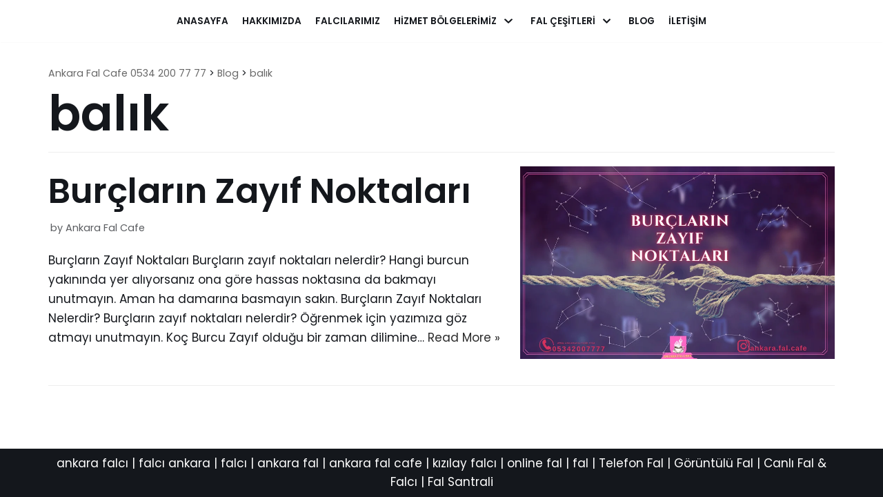

--- FILE ---
content_type: text/html; charset=UTF-8
request_url: https://www.ankarafalcafe.com/fal/balik/
body_size: 9100
content:
<!DOCTYPE html><html lang="tr"><head><meta charset="utf-8" /><link rel="preconnect" href="https://fonts.gstatic.com/" crossorigin /><meta name="viewport" content="width=device-width, initial-scale=1, minimum-scale=1"><link rel="icon" href="/favicon.ico" type="image/x-icon" /><meta name="location" content="turkey" /><meta name="language" content="tr" /><meta name="dc.language" content="TR"><meta name="google" content="notranslate" /><link rel="sitemap" href="/sitemap.xml" type="application/xml" /><meta name="author" content="ankara falcı - ankara fal - ankara fal cafe" /><meta name="publisher" content="ankara falcı - ankara fal - ankara fal cafe" /><meta name="distribution" content="ankara falcı - ankara fal - ankara fal cafe"><meta name="copyright" content="ankara falcı - ankara fal - ankara fal cafe"><meta name="robots" content="index, follow"><meta name="googlebot" content="index, follow" /><meta name="rating" content="general"><meta name="geo.placename" CONTENT="ankara falcı - ankara fal - ankara fal cafe"><meta itemprop=”latitude” content=”32 E 52” /><meta itemprop=”longitude” content=”39 N 56” /><meta name="google-site-verification" content="dEY_yf8gKnQUGx-29ZNUzW2m0h2Z_Oa_OC4p_PgZXZY" /><title>balık | Ankara Fal Cafe 0534 200 77 77</title><meta name="robots" content="max-image-preview:large" /><meta name="google-site-verification" content="y7QN4A1xDb-ePptMpbLYTFPl_dLHkMH8gDGciPGdiRE" /><link rel="canonical" href="https://www.ankarafalcafe.com/fal/balik/" /><meta name="generator" content="All in One SEO (AIOSEO) 4.9.3" /> <script type="application/ld+json" class="aioseo-schema">{"@context":"https:\/\/schema.org","@graph":[{"@type":"BreadcrumbList","@id":"https:\/\/www.ankarafalcafe.com\/fal\/balik\/#breadcrumblist","itemListElement":[{"@type":"ListItem","@id":"https:\/\/www.ankarafalcafe.com\/fal\/balik\/#listItem","position":1,"name":"bal\u0131k"}]},{"@type":"CollectionPage","@id":"https:\/\/www.ankarafalcafe.com\/fal\/balik\/#collectionpage","url":"https:\/\/www.ankarafalcafe.com\/fal\/balik\/","name":"bal\u0131k | Ankara Fal Cafe 0534 200 77 77","inLanguage":"tr-TR","isPartOf":{"@id":"https:\/\/www.ankarafalcafe.com\/#website"},"breadcrumb":{"@id":"https:\/\/www.ankarafalcafe.com\/fal\/balik\/#breadcrumblist"}},{"@type":"Organization","@id":"https:\/\/www.ankarafalcafe.com\/#organization","name":"Ankara Fal Cafe","url":"https:\/\/www.ankarafalcafe.com\/","telephone":"+905342007777","logo":{"@type":"ImageObject","url":"https:\/\/ankarafalcafe.com\/wp-content\/uploads\/2021\/07\/cropped-favicon.png","@id":"https:\/\/www.ankarafalcafe.com\/fal\/balik\/#organizationLogo"},"image":{"@id":"https:\/\/www.ankarafalcafe.com\/fal\/balik\/#organizationLogo"},"sameAs":["https:\/\/facebook.com\/ankara-fal","https:\/\/x.com\/ankara-fal","https:\/\/instagram.com\/ankara-fal","https:\/\/pinterest.com\/ankara-fal","https:\/\/youtube.com\/ankara-fal","https:\/\/linkedin.com\/in\/ankara-fal","https:\/\/tumblr.com\/ankara-fal","https:\/\/yelp.com\/biz\/ankara-fal","https:\/\/soundcloud.com\/ankara-fal","https:\/\/en.wikipedia.org\/wiki\/ankara-fal","https:\/\/myspace.com\/ankara-fal"]},{"@type":"WebSite","@id":"https:\/\/www.ankarafalcafe.com\/#website","url":"https:\/\/www.ankarafalcafe.com\/","name":"Ankara Fal Cafe 0534 200 77 77","inLanguage":"tr-TR","publisher":{"@id":"https:\/\/www.ankarafalcafe.com\/#organization"}}]}</script> <meta property="article:tag" content="Ankara Fal" /><meta property="article:tag" content="Ankara Fal Cafe" /><meta property="article:tag" content="Ankara Tarot Falı" /><meta property="article:tag" content="Ankara Kahve Falı" /><meta property="article:tag" content="Ankara Fal baktır" /><meta property="article:tag" content="Kızılay Fal" /><meta property="article:tag" content="Kızılay Falcı" /><meta property="article:tag" content="Ankara Falcı" /><meta property="article:tag" content="Kızılay Fal Cafe" /><meta property="article:tag" content="Kızılay Kahve Falı" /><meta property="article:tag" content="Kızılay Tarot Falı" /><meta property="article:tag" content="En iyi Fal" /><meta property="article:tag" content="En meşhur falcı" /><meta property="article:tag" content="Ankara Medyum" /><meta property="article:tag" content="Falcı ara" /><meta property="article:tag" content="Ucuz Fal" /><meta property="article:tag" content="Ücretsiz Fal" /><meta property="article:tag" content="Bedava Fal" /><meta property="article:tag" content="Canlı Tarot Falı" /><meta property="article:tag" content="Canlı Kahve Falı" /><meta property="article:tag" content="Canlı Fal" /><meta property="article:tag" content="Sesli Tarot Falı" /><meta property="article:tag" content="Günlük Tarot Falı" /><meta property="article:tag" content="Tarot Falı bakan" /><meta property="article:tag" content="Ankaranın en iyi falcıları" /><meta property="article:tag" content="Ankaranın en iyi kahve falı" /><meta property="article:tag" content="ankaranın en iyi tarot falı" /><meta property="article:tag" content="Kızılayın en iyi falcısı" /><meta property="article:tag" content="Kızılayın en iyi falcıları" /><meta property="article:tag" content="Fal Baktır" /><link rel='dns-prefetch' href='//fonts.googleapis.com' /><link rel="alternate" type="application/rss+xml" title="Ankara Fal Cafe 0534 200 77 77 &raquo; akışı" href="https://www.ankarafalcafe.com/feed/" /><link rel="alternate" type="application/rss+xml" title="Ankara Fal Cafe 0534 200 77 77 &raquo; yorum akışı" href="https://www.ankarafalcafe.com/comments/feed/" /><link rel="alternate" type="application/rss+xml" title="Ankara Fal Cafe 0534 200 77 77 &raquo; balık etiket akışı" href="https://www.ankarafalcafe.com/fal/balik/feed/" /> <script src="[data-uri]" defer></script><script data-optimized="1" src="https://www.ankarafalcafe.com/wp-content/plugins/litespeed-cache/assets/js/webfontloader.min.js" defer></script><link data-optimized="2" rel="stylesheet" href="https://www.ankarafalcafe.com/wp-content/litespeed/css/94de80a556a6e43e8af51bd2d66d008d.css?ver=1d821" /><link rel="https://api.w.org/" href="https://www.ankarafalcafe.com/wp-json/" /><link rel="alternate" title="JSON" type="application/json" href="https://www.ankarafalcafe.com/wp-json/wp/v2/tags/169" /><link rel="EditURI" type="application/rsd+xml" title="RSD" href="https://www.ankarafalcafe.com/xmlrpc.php?rsd" /><meta name="generator" content="WordPress 6.9" /></head><body  class="archive tag tag-balik tag-169 wp-custom-logo wp-theme-ankarafalcafe nv-sidebar-full-width menu_sidebar_slide_left" id="neve_body"  ><div class="wrapper"><header class="header" role="banner">
<a class="neve-skip-link show-on-focus" href="#content" tabindex="0">
Skip to content		</a><div id="header-grid"  class="hfg_header site-header"><div class="header--row header-bottom hide-on-mobile hide-on-tablet layout-full-contained header--row"
data-row-id="bottom" data-show-on="desktop"><div
class="header--row-inner header-bottom-inner"><div class="container"><div
class="row row--wrapper"
data-section="hfg_header_layout_bottom" ><div class="builder-item has-nav hfg-item-last hfg-item-first col-12 desktop-center"><div class="item--inner builder-item--primary-menu has_menu"
data-section="header_menu_primary"
data-item-id="primary-menu"><div class="nv-nav-wrap"><div role="navigation" class="style-plain nav-menu-primary"
aria-label="Primary Menu"><ul id="nv-primary-navigation-bottom" class="primary-menu-ul nav-ul"><li id="menu-item-308" class="menu-item menu-item-type-post_type menu-item-object-page menu-item-home menu-item-308"><a href="https://www.ankarafalcafe.com/" title="ankara falcı ">Anasayfa</a></li><li id="menu-item-310" class="menu-item menu-item-type-post_type menu-item-object-page menu-item-310"><a href="https://www.ankarafalcafe.com/hakkimizda/" title="ankara falcı hakkımızda sayfası">Hakkımızda</a></li><li id="menu-item-341" class="menu-item menu-item-type-post_type menu-item-object-page menu-item-341"><a href="https://www.ankarafalcafe.com/falcilarimiz/" title="ankara falcılar">Falcılarımız</a></li><li id="menu-item-537" class="menu-item menu-item-type-custom menu-item-object-custom menu-item-has-children menu-item-537"><a href="#" title="ankara falcı hizmet bölgelerimiz"><span class="menu-item-title-wrap">Hizmet Bölgelerimiz</span><div class="caret-wrap 4" tabindex="0"><span class="caret"><svg xmlns="http://www.w3.org/2000/svg" viewBox="0 0 448 512"><path d="M207.029 381.476L12.686 187.132c-9.373-9.373-9.373-24.569 0-33.941l22.667-22.667c9.357-9.357 24.522-9.375 33.901-.04L224 284.505l154.745-154.021c9.379-9.335 24.544-9.317 33.901.04l22.667 22.667c9.373 9.373 9.373 24.569 0 33.941L240.971 381.476c-9.373 9.372-24.569 9.372-33.942 0z"/></svg></span></div></a><ul class="sub-menu"><li id="menu-item-564" class="menu-item menu-item-type-post_type menu-item-object-page menu-item-564"><a href="https://www.ankarafalcafe.com/yenimahalle-falci/" title="ankara yenimahalle falcı">Yenimahalle Falcı</a></li><li id="menu-item-565" class="menu-item menu-item-type-post_type menu-item-object-page menu-item-565"><a href="https://www.ankarafalcafe.com/demetevler-falci/" title="ankara demetevler falcı">Demetevler Falcı</a></li><li id="menu-item-566" class="menu-item menu-item-type-post_type menu-item-object-page menu-item-566"><a href="https://www.ankarafalcafe.com/golbasi-falci/" title="ankara gölbaşı falcı">Gölbaşı Falcı</a></li><li id="menu-item-567" class="menu-item menu-item-type-post_type menu-item-object-page menu-item-567"><a href="https://www.ankarafalcafe.com/dikmen-falci/" title="ankara dikmen falcı">Dikmen Falcı</a></li><li id="menu-item-568" class="menu-item menu-item-type-post_type menu-item-object-page menu-item-568"><a href="https://www.ankarafalcafe.com/kizilay-falci/" title="ankara kızılay falcı">Kızılay Falcı</a></li><li id="menu-item-569" class="menu-item menu-item-type-post_type menu-item-object-page menu-item-569"><a href="https://www.ankarafalcafe.com/mamak-falci/" title="ankara mamak falcı">Mamak Falcı</a></li><li id="menu-item-570" class="menu-item menu-item-type-post_type menu-item-object-page menu-item-570"><a href="https://www.ankarafalcafe.com/cayyolu-falci/" title="ankara çayyolu falcı">Çayyolu Falcı</a></li><li id="menu-item-571" class="menu-item menu-item-type-post_type menu-item-object-page menu-item-571"><a href="https://www.ankarafalcafe.com/kecioren-falci/" title="ankara keçiören falcı">Keçiören Falcı</a></li><li id="menu-item-572" class="menu-item menu-item-type-post_type menu-item-object-page menu-item-572"><a href="https://www.ankarafalcafe.com/sincan-falci/" title="ankara sincan falcı">Sincan Falcı</a></li><li id="menu-item-573" class="menu-item menu-item-type-post_type menu-item-object-page menu-item-573"><a href="https://www.ankarafalcafe.com/eryaman-falci/" title="ankara eryaman falcı">Eryaman Falcı</a></li><li id="menu-item-574" class="menu-item menu-item-type-post_type menu-item-object-page menu-item-574"><a href="https://www.ankarafalcafe.com/batikent-falci/" title="ankara batıkent falcı">Batıkent Falcı</a></li><li id="menu-item-587" class="menu-item menu-item-type-post_type menu-item-object-page menu-item-587"><a href="https://www.ankarafalcafe.com/bilkent-falci/" title="ankara bilkent falcı">Bilkent Falcı</a></li><li id="menu-item-588" class="menu-item menu-item-type-post_type menu-item-object-page menu-item-588"><a href="https://www.ankarafalcafe.com/yenikent-falci/" title="ankara yenikent falcı">Yenikent Falcı</a></li><li id="menu-item-589" class="menu-item menu-item-type-post_type menu-item-object-page menu-item-589"><a href="https://www.ankarafalcafe.com/etlik-falci/" title="ankara etlik falcı">Etlik Falcı</a></li><li id="menu-item-590" class="menu-item menu-item-type-post_type menu-item-object-page menu-item-590"><a href="https://www.ankarafalcafe.com/sentepe-falci/" title="ankara şentepe falcı">Şentepe Falcı</a></li><li id="menu-item-591" class="menu-item menu-item-type-post_type menu-item-object-page menu-item-591"><a href="https://www.ankarafalcafe.com/incek-falci/" title="ankara incek falcı">İncek Falcı</a></li><li id="menu-item-592" class="menu-item menu-item-type-post_type menu-item-object-page menu-item-592"><a href="https://www.ankarafalcafe.com/umitkoy-falci/" title="ankara ümitköy falcı">Ümitköy Falcı</a></li><li id="menu-item-600" class="menu-item menu-item-type-post_type menu-item-object-page menu-item-600"><a href="https://www.ankarafalcafe.com/bahcelievler-falci/" title="ankara bahçelievler falcı">Bahçelievler Falcı</a></li><li id="menu-item-601" class="menu-item menu-item-type-post_type menu-item-object-page menu-item-601"><a href="https://www.ankarafalcafe.com/anittepe-falci/" title="ankara anıttepe falcı">Anıttepe Falcı</a></li><li id="menu-item-602" class="menu-item menu-item-type-post_type menu-item-object-page menu-item-602"><a href="https://www.ankarafalcafe.com/yuzuncuyil-falci/" title="ankara yüzüncüyıl falcı">Yüzüncüyıl Falcı</a></li></ul></li><li id="menu-item-947" class="menu-item menu-item-type-custom menu-item-object-custom menu-item-has-children menu-item-947"><a href="#" title="ankara fal çeşitleri"><span class="menu-item-title-wrap">Fal Çeşitleri</span><div class="caret-wrap 25" tabindex="0"><span class="caret"><svg xmlns="http://www.w3.org/2000/svg" viewBox="0 0 448 512"><path d="M207.029 381.476L12.686 187.132c-9.373-9.373-9.373-24.569 0-33.941l22.667-22.667c9.357-9.357 24.522-9.375 33.901-.04L224 284.505l154.745-154.021c9.379-9.335 24.544-9.317 33.901.04l22.667 22.667c9.373 9.373 9.373 24.569 0 33.941L240.971 381.476c-9.373 9.372-24.569 9.372-33.942 0z"/></svg></span></div></a><ul class="sub-menu"><li id="menu-item-467" class="menu-item menu-item-type-post_type menu-item-object-page menu-item-467"><a href="https://www.ankarafalcafe.com/ankara-ates-fali/">Ankara Ateş Falı</a></li><li id="menu-item-468" class="menu-item menu-item-type-post_type menu-item-object-page menu-item-468"><a href="https://www.ankarafalcafe.com/ankara-ayna-fali/">Ankara Ayna Falı</a></li><li id="menu-item-469" class="menu-item menu-item-type-post_type menu-item-object-page menu-item-469"><a href="https://www.ankarafalcafe.com/ankara-bakla-fali/">Ankara Bakla Falı</a></li><li id="menu-item-470" class="menu-item menu-item-type-post_type menu-item-object-page menu-item-470"><a href="https://www.ankarafalcafe.com/ankara-bioenerji/">Ankara Bioenerji</a></li><li id="menu-item-471" class="menu-item menu-item-type-post_type menu-item-object-page menu-item-471"><a href="https://www.ankarafalcafe.com/ankara-cakra-acma/" title="ankara çakra açma">Ankara Çakra Açma</a></li><li id="menu-item-472" class="menu-item menu-item-type-post_type menu-item-object-page menu-item-472"><a href="https://www.ankarafalcafe.com/ankara-cay-fali/" title="ankara çay falı">Ankara Çay Falı</a></li><li id="menu-item-473" class="menu-item menu-item-type-post_type menu-item-object-page menu-item-473"><a href="https://www.ankarafalcafe.com/ankara-cingene-tarotu/" title="ankara çingene tarotu">Ankara Çingene Tarotu</a></li><li id="menu-item-474" class="menu-item menu-item-type-post_type menu-item-object-page menu-item-474"><a href="https://www.ankarafalcafe.com/ankara-dogum-haritasi/">Ankara Doğum Haritası</a></li><li id="menu-item-475" class="menu-item menu-item-type-post_type menu-item-object-page menu-item-475"><a href="https://www.ankarafalcafe.com/ankara-durugoru/">Ankara Durugörü</a></li><li id="menu-item-476" class="menu-item menu-item-type-post_type menu-item-object-page menu-item-476"><a href="https://www.ankarafalcafe.com/ankara-el-fali/">Ankara El Falı</a></li><li id="menu-item-477" class="menu-item menu-item-type-post_type menu-item-object-page menu-item-477"><a href="https://www.ankarafalcafe.com/ankara-iskambil-fali/" title="ankara iskambil falı">Ankara İskambil Falı</a></li><li id="menu-item-478" class="menu-item menu-item-type-post_type menu-item-object-page menu-item-478"><a href="https://www.ankarafalcafe.com/ankara-kahve-fali/">Ankara Kahve Falı</a></li><li id="menu-item-479" class="menu-item menu-item-type-post_type menu-item-object-page menu-item-479"><a href="https://www.ankarafalcafe.com/ankara-katina-fali/">Ankara Katina Falı</a></li><li id="menu-item-480" class="menu-item menu-item-type-post_type menu-item-object-page menu-item-480"><a href="https://www.ankarafalcafe.com/ankara-kemik-fali/">Ankara Kemik Falı</a></li><li id="menu-item-482" class="menu-item menu-item-type-post_type menu-item-object-page menu-item-482"><a href="https://www.ankarafalcafe.com/ankara-kul-fali/">Ankara Kül Falı</a></li><li id="menu-item-483" class="menu-item menu-item-type-post_type menu-item-object-page menu-item-483"><a href="https://www.ankarafalcafe.com/ankara-kure-fali/">Ankara Küre Falı</a></li><li id="menu-item-484" class="menu-item menu-item-type-post_type menu-item-object-page menu-item-484"><a href="https://www.ankarafalcafe.com/ankara-kursun-dokme/">Ankara Kurşun Dökme</a></li><li id="menu-item-485" class="menu-item menu-item-type-post_type menu-item-object-page menu-item-485"><a href="https://www.ankarafalcafe.com/ankara-laro-tarot/">Ankara Laro Tarot</a></li><li id="menu-item-486" class="menu-item menu-item-type-post_type menu-item-object-page menu-item-486"><a href="https://www.ankarafalcafe.com/ankara-melek-tarot/">Ankara Melek Tarot</a></li><li id="menu-item-487" class="menu-item menu-item-type-post_type menu-item-object-page menu-item-487"><a href="https://www.ankarafalcafe.com/ankara-mum-fali/">Ankara Mum Falı</a></li><li id="menu-item-488" class="menu-item menu-item-type-post_type menu-item-object-page menu-item-488"><a href="https://www.ankarafalcafe.com/ankara-numeroloji/">Ankara Numeroloji</a></li><li id="menu-item-489" class="menu-item menu-item-type-post_type menu-item-object-page menu-item-489"><a href="https://www.ankarafalcafe.com/ankara-osho-zen-tarot/">Ankara Osho Zen Tarot</a></li><li id="menu-item-490" class="menu-item menu-item-type-post_type menu-item-object-page menu-item-490"><a href="https://www.ankarafalcafe.com/ankara-peri-tarotu/">Ankara Peri Tarotu</a></li><li id="menu-item-491" class="menu-item menu-item-type-post_type menu-item-object-page menu-item-491"><a href="https://www.ankarafalcafe.com/ankara-remil-kum-fali/">Ankara Remil Kum Falı</a></li><li id="menu-item-492" class="menu-item menu-item-type-post_type menu-item-object-page menu-item-492"><a href="https://www.ankarafalcafe.com/ankara-rune-tas-fali/">Ankara Rune Taş Falı</a></li><li id="menu-item-493" class="menu-item menu-item-type-post_type menu-item-object-page menu-item-493"><a href="https://www.ankarafalcafe.com/ankara-ruya-tarotu/" title="ankara rüya tarotu">Ankara Rüya Tabiri</a></li><li id="menu-item-494" class="menu-item menu-item-type-post_type menu-item-object-page menu-item-494"><a href="https://www.ankarafalcafe.com/ankara-su-fali/">Ankara Su Falı</a></li><li id="menu-item-495" class="menu-item menu-item-type-post_type menu-item-object-page menu-item-495"><a href="https://www.ankarafalcafe.com/ankara-tarot-fali/">Ankara Tarot Falı</a></li><li id="menu-item-496" class="menu-item menu-item-type-post_type menu-item-object-page menu-item-496"><a href="https://www.ankarafalcafe.com/ankara-yildizname/">Ankara Yıldızname</a></li></ul></li><li id="menu-item-309" class="menu-item menu-item-type-post_type menu-item-object-page current_page_parent menu-item-309"><a href="https://www.ankarafalcafe.com/blog/" title="ankara falcı blog">Blog</a></li><li id="menu-item-313" class="menu-item menu-item-type-post_type menu-item-object-page menu-item-313"><a href="https://www.ankarafalcafe.com/iletisim/" title="ankara falcı iletişim">İletişim</a></li></ul></div></div></div></div></div></div></div></div><nav class="header--row header-main hide-on-desktop layout-full-contained nv-navbar header--row"
data-row-id="main" data-show-on="mobile"><div
class="header--row-inner header-main-inner"><div class="container"><div
class="row row--wrapper"
data-section="hfg_header_layout_main" ><div class="builder-item hfg-item-last hfg-item-first col-4 tablet-right mobile-right offset-8"><div class="item--inner builder-item--nav-icon"
data-section="header_menu_icon"
data-item-id="nav-icon"><div class="menu-mobile-toggle item-button navbar-toggle-wrapper">
<button class="navbar-toggle"
aria-label="
Navigation Menu			"><div class="bars">
<span class="icon-bar"></span>
<span class="icon-bar"></span>
<span class="icon-bar"></span></div>
<span class="screen-reader-text">Toggle Navigation</span>
</button></div></div></div></div></div></div></nav><div id="header-menu-sidebar" class="header-menu-sidebar menu-sidebar-panel slide_left"><div id="header-menu-sidebar-bg" class="header-menu-sidebar-bg"><div class="close-sidebar-panel navbar-toggle-wrapper">
<button class="navbar-toggle active" 					aria-label="
Navigation Menu				"><div class="bars">
<span class="icon-bar"></span>
<span class="icon-bar"></span>
<span class="icon-bar"></span></div>
<span class="screen-reader-text">
Toggle Navigation					</span>
</button></div><div id="header-menu-sidebar-inner" class="header-menu-sidebar-inner "><div class="builder-item has-nav hfg-item-last hfg-item-first col-12 mobile-left tablet-left desktop-center"><div class="item--inner builder-item--primary-menu has_menu"
data-section="header_menu_primary"
data-item-id="primary-menu"><div class="nv-nav-wrap"><div role="navigation" class="style-plain nav-menu-primary"
aria-label="Primary Menu"><ul id="nv-primary-navigation-sidebar" class="primary-menu-ul nav-ul"><li class="menu-item menu-item-type-post_type menu-item-object-page menu-item-home menu-item-308"><a href="https://www.ankarafalcafe.com/" title="ankara falcı ">Anasayfa</a></li><li class="menu-item menu-item-type-post_type menu-item-object-page menu-item-310"><a href="https://www.ankarafalcafe.com/hakkimizda/" title="ankara falcı hakkımızda sayfası">Hakkımızda</a></li><li class="menu-item menu-item-type-post_type menu-item-object-page menu-item-341"><a href="https://www.ankarafalcafe.com/falcilarimiz/" title="ankara falcılar">Falcılarımız</a></li><li class="menu-item menu-item-type-custom menu-item-object-custom menu-item-has-children menu-item-537"><a href="#" title="ankara falcı hizmet bölgelerimiz"><span class="menu-item-title-wrap">Hizmet Bölgelerimiz</span><div class="caret-wrap 4" tabindex="0"><span class="caret"><svg xmlns="http://www.w3.org/2000/svg" viewBox="0 0 448 512"><path d="M207.029 381.476L12.686 187.132c-9.373-9.373-9.373-24.569 0-33.941l22.667-22.667c9.357-9.357 24.522-9.375 33.901-.04L224 284.505l154.745-154.021c9.379-9.335 24.544-9.317 33.901.04l22.667 22.667c9.373 9.373 9.373 24.569 0 33.941L240.971 381.476c-9.373 9.372-24.569 9.372-33.942 0z"/></svg></span></div></a><ul class="sub-menu"><li class="menu-item menu-item-type-post_type menu-item-object-page menu-item-564"><a href="https://www.ankarafalcafe.com/yenimahalle-falci/" title="ankara yenimahalle falcı">Yenimahalle Falcı</a></li><li class="menu-item menu-item-type-post_type menu-item-object-page menu-item-565"><a href="https://www.ankarafalcafe.com/demetevler-falci/" title="ankara demetevler falcı">Demetevler Falcı</a></li><li class="menu-item menu-item-type-post_type menu-item-object-page menu-item-566"><a href="https://www.ankarafalcafe.com/golbasi-falci/" title="ankara gölbaşı falcı">Gölbaşı Falcı</a></li><li class="menu-item menu-item-type-post_type menu-item-object-page menu-item-567"><a href="https://www.ankarafalcafe.com/dikmen-falci/" title="ankara dikmen falcı">Dikmen Falcı</a></li><li class="menu-item menu-item-type-post_type menu-item-object-page menu-item-568"><a href="https://www.ankarafalcafe.com/kizilay-falci/" title="ankara kızılay falcı">Kızılay Falcı</a></li><li class="menu-item menu-item-type-post_type menu-item-object-page menu-item-569"><a href="https://www.ankarafalcafe.com/mamak-falci/" title="ankara mamak falcı">Mamak Falcı</a></li><li class="menu-item menu-item-type-post_type menu-item-object-page menu-item-570"><a href="https://www.ankarafalcafe.com/cayyolu-falci/" title="ankara çayyolu falcı">Çayyolu Falcı</a></li><li class="menu-item menu-item-type-post_type menu-item-object-page menu-item-571"><a href="https://www.ankarafalcafe.com/kecioren-falci/" title="ankara keçiören falcı">Keçiören Falcı</a></li><li class="menu-item menu-item-type-post_type menu-item-object-page menu-item-572"><a href="https://www.ankarafalcafe.com/sincan-falci/" title="ankara sincan falcı">Sincan Falcı</a></li><li class="menu-item menu-item-type-post_type menu-item-object-page menu-item-573"><a href="https://www.ankarafalcafe.com/eryaman-falci/" title="ankara eryaman falcı">Eryaman Falcı</a></li><li class="menu-item menu-item-type-post_type menu-item-object-page menu-item-574"><a href="https://www.ankarafalcafe.com/batikent-falci/" title="ankara batıkent falcı">Batıkent Falcı</a></li><li class="menu-item menu-item-type-post_type menu-item-object-page menu-item-587"><a href="https://www.ankarafalcafe.com/bilkent-falci/" title="ankara bilkent falcı">Bilkent Falcı</a></li><li class="menu-item menu-item-type-post_type menu-item-object-page menu-item-588"><a href="https://www.ankarafalcafe.com/yenikent-falci/" title="ankara yenikent falcı">Yenikent Falcı</a></li><li class="menu-item menu-item-type-post_type menu-item-object-page menu-item-589"><a href="https://www.ankarafalcafe.com/etlik-falci/" title="ankara etlik falcı">Etlik Falcı</a></li><li class="menu-item menu-item-type-post_type menu-item-object-page menu-item-590"><a href="https://www.ankarafalcafe.com/sentepe-falci/" title="ankara şentepe falcı">Şentepe Falcı</a></li><li class="menu-item menu-item-type-post_type menu-item-object-page menu-item-591"><a href="https://www.ankarafalcafe.com/incek-falci/" title="ankara incek falcı">İncek Falcı</a></li><li class="menu-item menu-item-type-post_type menu-item-object-page menu-item-592"><a href="https://www.ankarafalcafe.com/umitkoy-falci/" title="ankara ümitköy falcı">Ümitköy Falcı</a></li><li class="menu-item menu-item-type-post_type menu-item-object-page menu-item-600"><a href="https://www.ankarafalcafe.com/bahcelievler-falci/" title="ankara bahçelievler falcı">Bahçelievler Falcı</a></li><li class="menu-item menu-item-type-post_type menu-item-object-page menu-item-601"><a href="https://www.ankarafalcafe.com/anittepe-falci/" title="ankara anıttepe falcı">Anıttepe Falcı</a></li><li class="menu-item menu-item-type-post_type menu-item-object-page menu-item-602"><a href="https://www.ankarafalcafe.com/yuzuncuyil-falci/" title="ankara yüzüncüyıl falcı">Yüzüncüyıl Falcı</a></li></ul></li><li class="menu-item menu-item-type-custom menu-item-object-custom menu-item-has-children menu-item-947"><a href="#" title="ankara fal çeşitleri"><span class="menu-item-title-wrap">Fal Çeşitleri</span><div class="caret-wrap 25" tabindex="0"><span class="caret"><svg xmlns="http://www.w3.org/2000/svg" viewBox="0 0 448 512"><path d="M207.029 381.476L12.686 187.132c-9.373-9.373-9.373-24.569 0-33.941l22.667-22.667c9.357-9.357 24.522-9.375 33.901-.04L224 284.505l154.745-154.021c9.379-9.335 24.544-9.317 33.901.04l22.667 22.667c9.373 9.373 9.373 24.569 0 33.941L240.971 381.476c-9.373 9.372-24.569 9.372-33.942 0z"/></svg></span></div></a><ul class="sub-menu"><li class="menu-item menu-item-type-post_type menu-item-object-page menu-item-467"><a href="https://www.ankarafalcafe.com/ankara-ates-fali/">Ankara Ateş Falı</a></li><li class="menu-item menu-item-type-post_type menu-item-object-page menu-item-468"><a href="https://www.ankarafalcafe.com/ankara-ayna-fali/">Ankara Ayna Falı</a></li><li class="menu-item menu-item-type-post_type menu-item-object-page menu-item-469"><a href="https://www.ankarafalcafe.com/ankara-bakla-fali/">Ankara Bakla Falı</a></li><li class="menu-item menu-item-type-post_type menu-item-object-page menu-item-470"><a href="https://www.ankarafalcafe.com/ankara-bioenerji/">Ankara Bioenerji</a></li><li class="menu-item menu-item-type-post_type menu-item-object-page menu-item-471"><a href="https://www.ankarafalcafe.com/ankara-cakra-acma/" title="ankara çakra açma">Ankara Çakra Açma</a></li><li class="menu-item menu-item-type-post_type menu-item-object-page menu-item-472"><a href="https://www.ankarafalcafe.com/ankara-cay-fali/" title="ankara çay falı">Ankara Çay Falı</a></li><li class="menu-item menu-item-type-post_type menu-item-object-page menu-item-473"><a href="https://www.ankarafalcafe.com/ankara-cingene-tarotu/" title="ankara çingene tarotu">Ankara Çingene Tarotu</a></li><li class="menu-item menu-item-type-post_type menu-item-object-page menu-item-474"><a href="https://www.ankarafalcafe.com/ankara-dogum-haritasi/">Ankara Doğum Haritası</a></li><li class="menu-item menu-item-type-post_type menu-item-object-page menu-item-475"><a href="https://www.ankarafalcafe.com/ankara-durugoru/">Ankara Durugörü</a></li><li class="menu-item menu-item-type-post_type menu-item-object-page menu-item-476"><a href="https://www.ankarafalcafe.com/ankara-el-fali/">Ankara El Falı</a></li><li class="menu-item menu-item-type-post_type menu-item-object-page menu-item-477"><a href="https://www.ankarafalcafe.com/ankara-iskambil-fali/" title="ankara iskambil falı">Ankara İskambil Falı</a></li><li class="menu-item menu-item-type-post_type menu-item-object-page menu-item-478"><a href="https://www.ankarafalcafe.com/ankara-kahve-fali/">Ankara Kahve Falı</a></li><li class="menu-item menu-item-type-post_type menu-item-object-page menu-item-479"><a href="https://www.ankarafalcafe.com/ankara-katina-fali/">Ankara Katina Falı</a></li><li class="menu-item menu-item-type-post_type menu-item-object-page menu-item-480"><a href="https://www.ankarafalcafe.com/ankara-kemik-fali/">Ankara Kemik Falı</a></li><li class="menu-item menu-item-type-post_type menu-item-object-page menu-item-482"><a href="https://www.ankarafalcafe.com/ankara-kul-fali/">Ankara Kül Falı</a></li><li class="menu-item menu-item-type-post_type menu-item-object-page menu-item-483"><a href="https://www.ankarafalcafe.com/ankara-kure-fali/">Ankara Küre Falı</a></li><li class="menu-item menu-item-type-post_type menu-item-object-page menu-item-484"><a href="https://www.ankarafalcafe.com/ankara-kursun-dokme/">Ankara Kurşun Dökme</a></li><li class="menu-item menu-item-type-post_type menu-item-object-page menu-item-485"><a href="https://www.ankarafalcafe.com/ankara-laro-tarot/">Ankara Laro Tarot</a></li><li class="menu-item menu-item-type-post_type menu-item-object-page menu-item-486"><a href="https://www.ankarafalcafe.com/ankara-melek-tarot/">Ankara Melek Tarot</a></li><li class="menu-item menu-item-type-post_type menu-item-object-page menu-item-487"><a href="https://www.ankarafalcafe.com/ankara-mum-fali/">Ankara Mum Falı</a></li><li class="menu-item menu-item-type-post_type menu-item-object-page menu-item-488"><a href="https://www.ankarafalcafe.com/ankara-numeroloji/">Ankara Numeroloji</a></li><li class="menu-item menu-item-type-post_type menu-item-object-page menu-item-489"><a href="https://www.ankarafalcafe.com/ankara-osho-zen-tarot/">Ankara Osho Zen Tarot</a></li><li class="menu-item menu-item-type-post_type menu-item-object-page menu-item-490"><a href="https://www.ankarafalcafe.com/ankara-peri-tarotu/">Ankara Peri Tarotu</a></li><li class="menu-item menu-item-type-post_type menu-item-object-page menu-item-491"><a href="https://www.ankarafalcafe.com/ankara-remil-kum-fali/">Ankara Remil Kum Falı</a></li><li class="menu-item menu-item-type-post_type menu-item-object-page menu-item-492"><a href="https://www.ankarafalcafe.com/ankara-rune-tas-fali/">Ankara Rune Taş Falı</a></li><li class="menu-item menu-item-type-post_type menu-item-object-page menu-item-493"><a href="https://www.ankarafalcafe.com/ankara-ruya-tarotu/" title="ankara rüya tarotu">Ankara Rüya Tabiri</a></li><li class="menu-item menu-item-type-post_type menu-item-object-page menu-item-494"><a href="https://www.ankarafalcafe.com/ankara-su-fali/">Ankara Su Falı</a></li><li class="menu-item menu-item-type-post_type menu-item-object-page menu-item-495"><a href="https://www.ankarafalcafe.com/ankara-tarot-fali/">Ankara Tarot Falı</a></li><li class="menu-item menu-item-type-post_type menu-item-object-page menu-item-496"><a href="https://www.ankarafalcafe.com/ankara-yildizname/">Ankara Yıldızname</a></li></ul></li><li class="menu-item menu-item-type-post_type menu-item-object-page current_page_parent menu-item-309"><a href="https://www.ankarafalcafe.com/blog/" title="ankara falcı blog">Blog</a></li><li class="menu-item menu-item-type-post_type menu-item-object-page menu-item-313"><a href="https://www.ankarafalcafe.com/iletisim/" title="ankara falcı iletişim">İletişim</a></li></ul></div></div></div></div></div></div></div><div class="header-menu-sidebar-overlay"></div></div></header><main id="content" class="neve-main" role="main"><div class="container archive-container"><div class="row"><div class="nv-index-posts blog col"><div class="nv-page-title-wrap nv-big-title"><div class="nv-page-title ">
<small class="neve-breadcrumbs-wrapper"><span property="itemListElement" typeof="ListItem"><a property="item" typeof="WebPage" title="Go to Ankara Fal Cafe 0534 200 77 77." href="https://www.ankarafalcafe.com" class="home" ><span property="name">Ankara Fal Cafe 0534 200 77 77</span></a><meta property="position" content="1"></span> &gt; <span property="itemListElement" typeof="ListItem"><a property="item" typeof="WebPage" title="Go to Blog." href="https://www.ankarafalcafe.com/blog/" class="post-root post post-post" ><span property="name">Blog</span></a><meta property="position" content="2"></span> &gt; <span property="itemListElement" typeof="ListItem"><a property="item" typeof="WebPage" title="Go to the balık Etiket archives." href="https://www.ankarafalcafe.com/fal/balik/" class="archive taxonomy post_tag current-item" aria-current="page"><span property="name">balık</span></a><meta property="position" content="3"></span></small><h1>balık</h1></div></div><div class="posts-wrapper row"><article id="post-1133" class="post-1133 post type-post status-publish format-standard has-post-thumbnail hentry category-genel tag-akrep tag-akrep-burcu tag-ankara-fal tag-aslan tag-aslan-burcu tag-astroloji tag-balik tag-balik-burcu tag-basak tag-basak-burcu tag-boga tag-boga-burcu tag-burclarin-ozellikleri tag-burclarin-zayif-noktalari tag-burclarin-zayif-noktalari-nelerdir-2 tag-burclarin-zayif-noktalari-nelerdir tag-fal-cesitleri tag-fal-santrali tag-falci tag-ikizler tag-ikizler-burcu tag-koc tag-koc-burcu tag-kova tag-kova-burcu tag-oglak tag-oglak-burcu tag-online-fal-cafe tag-terazi tag-terazi-burcu tag-yay tag-yay-burcu tag-yengec tag-yengec-burcu tag-zayif-burclar layout-alternative col-12 nv-non-grid-article"><div class="article-content-col"><div class="content"><div class="nv-post-thumbnail-wrap"><a href="https://www.ankarafalcafe.com/burclarin-zayif-noktalari/" rel="bookmark" title="Burçların Zayıf Noktaları"><img width="900" height="550" src="https://www.ankarafalcafe.com/wp-content/uploads/2022/05/burclarin-zayif-noktalari-zayif-burclar-burclarin-zayif-noktalari-nelerdir-koc-yay-ikizler-boga-oglak-aslan-basak-terazi-kova-balik-yengec-akrep-burclarin-ozellikleri-fal-santrali-astroloji-1-2.png" class="skip-lazy wp-post-image" alt="Ankara Fal Cafe 0534 200 77 77" decoding="async" fetchpriority="high" srcset="https://www.ankarafalcafe.com/wp-content/uploads/2022/05/burclarin-zayif-noktalari-zayif-burclar-burclarin-zayif-noktalari-nelerdir-koc-yay-ikizler-boga-oglak-aslan-basak-terazi-kova-balik-yengec-akrep-burclarin-ozellikleri-fal-santrali-astroloji-1-2.png 900w, https://www.ankarafalcafe.com/wp-content/uploads/2022/05/[base64].png 300w, https://www.ankarafalcafe.com/wp-content/uploads/2022/05/[base64].png 768w" sizes="(max-width: 900px) 100vw, 900px" /></a></div><div class="non-grid-content alternative-layout-content"><h2 class="blog-entry-title entry-title"><a href="https://www.ankarafalcafe.com/burclarin-zayif-noktalari/" rel="bookmark">Burçların Zayıf Noktaları</a></h2><ul class="nv-meta-list"><li  class="meta author vcard"><span class="author-name fn">by <a href="https://www.ankarafalcafe.com/author/yazar/" title="Posts by Ankara Fal Cafe" rel="author">Ankara Fal Cafe</a></span></li></ul><div class="excerpt-wrap entry-summary"><p>Burçların Zayıf Noktaları Burçların zayıf noktaları nelerdir? Hangi burcun yakınında yer alıyorsanız ona göre hassas noktasına da bakmayı unutmayın. Aman ha damarına basmayın sakın. Burçların Zayıf Noktaları Nelerdir? Burçların zayıf noktaları nelerdir? Öğrenmek için yazımıza göz atmayı unutmayın. Koç Burcu Zayıf olduğu bir zaman dilimine&hellip;&nbsp;<a href="https://www.ankarafalcafe.com/burclarin-zayif-noktalari/" class="" rel="bookmark">Read More &raquo;<span class="screen-reader-text">Burçların Zayıf Noktaları</span></a></p></div></div></div></div></article></div><div class="w-100"></div></div></div></div></main><footer class="site-footer" id="site-footer"><div class="hfg_footer"><div class="footer--row footer-bottom layout-full-contained"
id="cb-row--footer-bottom"
data-row-id="bottom" data-show-on="desktop"><div
class="footer--row-inner footer-bottom-inner footer-content-wrap"><div class="container"><div
class="hfg-grid nv-footer-content hfg-grid-bottom row--wrapper row "
data-section="hfg_footer_layout_bottom" ><div class="builder-item hfg-item-last hfg-item-first col-12 desktop-center tablet-center mobile-center hfg-item-v-middle"><div class="item--inner builder-item--footer_copyright"
data-section="footer_copyright"
data-item-id="footer_copyright"><div class="component-wrap">
<a href="/" title="ankara falcı">ankara falcı</a> |
<a href="/" title="falcı ankara">falcı ankara</a> |
<a href="/" title="falcı">falcı</a> |
<a href="/" title="ankara fal">ankara fal</a> |
<a href="/" title="ankara fal cafe">ankara fal cafe</a> | <a href="/" title="kızılay falcı">kızılay falcı</a>
|
<a href="/" title="online fal">online fal</a>  |
<a href="https://www.turuncufalcafe.com" title="fal">fal</a> | <a href="/" title="Telefon Fal">Telefon Fal</a> | <a href="/" title="Görüntülü Fal">Görüntülü  Fal</a> | <a href="/" title="Canlı Fal &amp; falcı">Canlı Fal &amp; Falcı</a> | <a href="https://www.falsantrali.com/" title="Fal">Fal Santrali</a></div></div></div></div></div></div></div></div></footer></div> <script type="speculationrules">{"prefetch":[{"source":"document","where":{"and":[{"href_matches":"/*"},{"not":{"href_matches":["/wp-*.php","/wp-admin/*","/wp-content/uploads/*","/wp-content/*","/wp-content/plugins/*","/wp-content/themes/ankarafalcafe/*","/*\\?(.+)"]}},{"not":{"selector_matches":"a[rel~=\"nofollow\"]"}},{"not":{"selector_matches":".no-prefetch, .no-prefetch a"}}]},"eagerness":"conservative"}]}</script> 
<a  href="tel:05334669188" id="callnowbutton" class="call-now-button  cnb-zoom-100  cnb-zindex-10  cnb-text  cnb-full cnb-full-bottom cnb-displaymode cnb-displaymode-mobile-only" style="background-color:#00ad22;"><img alt="" src="[data-uri]" width="40"><span style="color:#ffffff">RANDEVU İÇİN TIKLAYIN</span></a><script type="text/javascript" id="neve-script-js-extra" src="[data-uri]" defer></script> <script type="text/javascript" src="https://www.ankarafalcafe.com/wp-content/themes/ankarafalcafe/assets/js/build/modern/frontend.js" id="neve-script-js" defer data-deferred="1"></script> <script type="text/javascript" id="yasr-window-var-js-extra" src="[data-uri]" defer></script> <script type="text/javascript" src="https://www.ankarafalcafe.com/wp-includes/js/jquery/jquery.min.js" id="jquery-core-js"></script> <script type="text/javascript" src="https://www.ankarafalcafe.com/wp-includes/js/jquery/jquery-migrate.min.js" id="jquery-migrate-js" defer data-deferred="1"></script> <script type="text/javascript" src="https://www.ankarafalcafe.com/wp-content/plugins/yet-another-stars-rating/includes/js/yasr-globals.js" id="yasr-global-functions-js" defer data-deferred="1"></script> <script type="text/javascript" src="https://www.ankarafalcafe.com/wp-content/plugins/yet-another-stars-rating/includes/js/tippy.all.min.js" id="tippy-js" defer data-deferred="1"></script> <script type="text/javascript" src="https://www.ankarafalcafe.com/wp-content/plugins/yet-another-stars-rating/includes/js/shortcodes/visitorVotes.js" id="yasr-front-vv-js" defer data-deferred="1"></script> </body> <script type="application/ld+json">{
  "@context": "https://schema.org",
  "@type": "LocalBusiness",
  "name": "Ankara Falcı - Ankara Fal - Ankara Fal Cafe",
  "image": "https://www.ankarafalcafe.com/wp-content/uploads/2021/07/ankara-kahve-fali.jpg",
  "@id": "https://www.ankarafalcafe.com",
  "url": "https://www.ankarafalcafe.com",
  "telephone": "05342007777",
  "priceRange": "100 ₺ - 400 ₺",
  "address": {
    "@type": "PostalAddress",
    "streetAddress": "Kızılay, Meşrutiyet Caddesi, Konur Sok. 15, 06650 Çankaya/Ankara, Türkiye",
    "addressLocality": "Ankara",
    "postalCode": "06420",
    "addressCountry": "TR"
  },
  "geo": {
    "@type": "GeoCoordinates",
    "latitude": 39.918915,
    "longitude": 32.854399
  },
  "openingHoursSpecification": {
    "@type": "OpeningHoursSpecification",
    "dayOfWeek": [
      "Monday",
      "Tuesday",
      "Wednesday",
      "Thursday",
      "Friday",
      "Saturday",
      "Sunday"
    ],
    "opens": "00:00",
    "closes": "23:59"
  },
  "sameAs": [
    "https://www.instagram.com/turuncufal",
    "https://www.twitter.com/turuncufal",
    "https://www.ankarafalcafe.com",
	"https://g.page/ankaracanlimuzik?share"
  ]
}</script> <script type="application/ld+json">{
  "@context": "http://schema.org/",
  "@type": "BreadcrumbList",
  "itemListElement": [
    {
      "@type": "ListItem",
      "position": 1,
      "item": {
        "@id": "https://www.ankarafalcafe.com/kizilay-falci/",
        "name": "Kızılay Falcı"
      }
    },
    {
      "@type": "ListItem",
      "position": 2,
      "item": {
        "@id": "https://ankarafalcafe.com/ankara-kahve-fali/",
        "name": "Ankara Kahve Falı"
      }
    },
    {
      "@type": "ListItem",
      "position": 3,
      "item": {
        "@id": "https://ankarafalcafe.com/ankara-tarot-fali/",
        "name": "Ankara Tarot Falı"
      }
    },
    {
      "@type": "ListItem",
      "position": 4,
      "item": {
        "@id": "https://ankarafalcafe.com/ankara-katina-fali/",
        "name": "Ankara Katina Falı"
      }
    },
    {
      "@type": "ListItem",
      "position": 5,
      "item": {
        "@id": "https://ankarafalcafe.com/ankara-dogum-haritasi/",
        "name": "Ankara Doğum Haritası"
      }
    }
  ]
}</script>  <script src="https://www.googletagmanager.com/gtag/js?id=G-5ND1RPRH9S" defer data-deferred="1"></script> <script src="[data-uri]" defer></script> </html>
<!-- Page optimized by LiteSpeed Cache @2026-01-15 07:29:38 -->

<!-- Page cached by LiteSpeed Cache 7.7 on 2026-01-15 07:29:38 -->